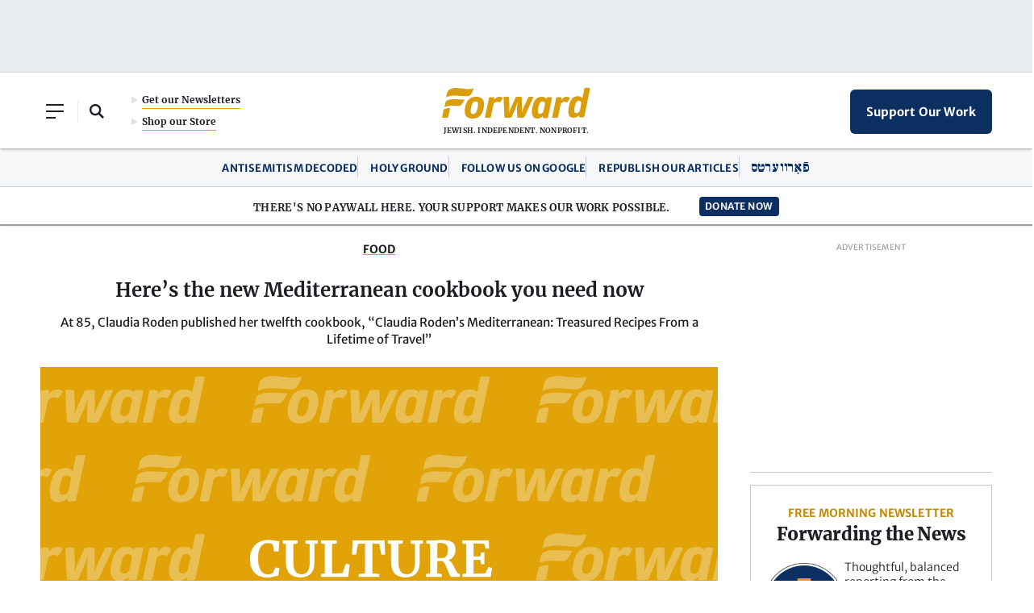

--- FILE ---
content_type: text/html; charset=utf-8
request_url: https://www.google.com/recaptcha/api2/aframe
body_size: 265
content:
<!DOCTYPE HTML><html><head><meta http-equiv="content-type" content="text/html; charset=UTF-8"></head><body><script nonce="-tpTeW8OU3h8HNzi1Gijmg">/** Anti-fraud and anti-abuse applications only. See google.com/recaptcha */ try{var clients={'sodar':'https://pagead2.googlesyndication.com/pagead/sodar?'};window.addEventListener("message",function(a){try{if(a.source===window.parent){var b=JSON.parse(a.data);var c=clients[b['id']];if(c){var d=document.createElement('img');d.src=c+b['params']+'&rc='+(localStorage.getItem("rc::a")?sessionStorage.getItem("rc::b"):"");window.document.body.appendChild(d);sessionStorage.setItem("rc::e",parseInt(sessionStorage.getItem("rc::e")||0)+1);localStorage.setItem("rc::h",'1770137313835');}}}catch(b){}});window.parent.postMessage("_grecaptcha_ready", "*");}catch(b){}</script></body></html>